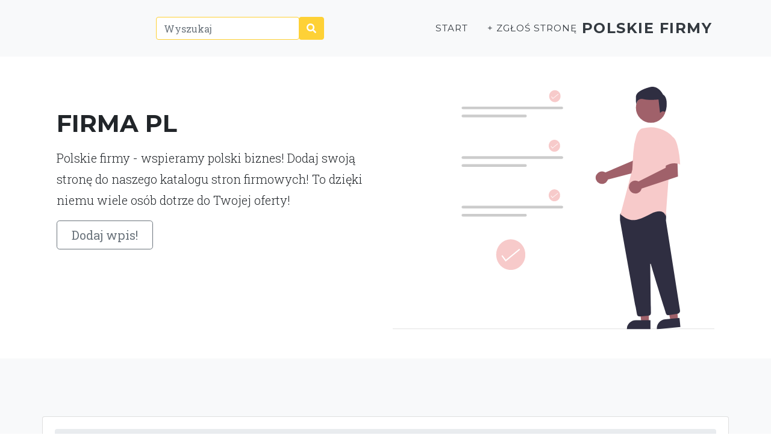

--- FILE ---
content_type: image/svg+xml
request_url: https://firmapl.eu/wp-content/themes/firmapl/img/setup.svg
body_size: 2104
content:
<svg id="a433dce0-d5dc-4175-8ce6-641600ceb878" data-name="Layer 1" xmlns="http://www.w3.org/2000/svg" width="828.07821" height="484" viewBox="0 0 828.07821 484"><path d="M688.4609,477h-485.5a17.01917,17.01917,0,0,1-17-17V225a17.01917,17.01917,0,0,1,17-17h485.5a17.01917,17.01917,0,0,1,17,17V460A17.01917,17.01917,0,0,1,688.4609,477Zm-485.5-267a15.017,15.017,0,0,0-15,15V460a15.017,15.017,0,0,0,15,15h485.5a15.017,15.017,0,0,0,15-15V225a15.017,15.017,0,0,0-15-15Z" transform="translate(-185.9609 -208)" fill="#3f3d56"/><circle cx="93.25" cy="49.5" r="9" fill="#ccc"/><circle cx="93.25" cy="83.5" r="9" fill="#ccc"/><circle cx="93.25" cy="117.5" r="9" fill="#ccc"/><circle cx="93.25" cy="151.5" r="9" fill="#ccc"/><circle cx="244.75" cy="219.5" r="9" fill="#ccc"/><circle cx="179.75" cy="219.5" r="9" fill="#ccc"/><circle cx="378.75" cy="219.5" r="9" fill="#ccc"/><circle cx="310.75" cy="219.5" r="9" fill="#ccc"/><path d="M620.2109,258.5h-296a1,1,0,0,1,0-2h296a1,1,0,0,1,0,2Z" transform="translate(-185.9609 -208)" fill="#ccc"/><path d="M620.2109,292.5h-296a1,1,0,0,1,0-2h296a1,1,0,0,1,0,2Z" transform="translate(-185.9609 -208)" fill="#ccc"/><path d="M620.2109,326.5h-296a1,1,0,0,1,0-2h296a1,1,0,0,1,0,2Z" transform="translate(-185.9609 -208)" fill="#ccc"/><path d="M620.2109,360.5h-296a1,1,0,0,1,0-2h296a1,1,0,0,1,0,2Z" transform="translate(-185.9609 -208)" fill="#ccc"/><path d="M380.2109,394.5h-29a5.0058,5.0058,0,0,1-5-5v-27a5.0058,5.0058,0,0,1,5-5h29a5.00581,5.00581,0,0,1,5,5v27A5.00581,5.00581,0,0,1,380.2109,394.5Z" transform="translate(-185.9609 -208)" fill="#04fd15"/><path d="M445.2109,394.5h-29a5.00573,5.00573,0,0,1-5-5v-61a5.00573,5.00573,0,0,1,5-5h29a5.00573,5.00573,0,0,1,5,5v61A5.00573,5.00573,0,0,1,445.2109,394.5Z" transform="translate(-185.9609 -208)" fill="#04fd15"/><path d="M511.2109,394.5h-29a5.00573,5.00573,0,0,1-5-5v-95a5.00573,5.00573,0,0,1,5-5h29a5.00573,5.00573,0,0,1,5,5v95A5.00573,5.00573,0,0,1,511.2109,394.5Z" transform="translate(-185.9609 -208)" fill="#04fd15"/><path d="M579.2109,394.5h-29a5.00573,5.00573,0,0,1-5-5v-128a5.00573,5.00573,0,0,1,5-5h29a5.00573,5.00573,0,0,1,5,5v128A5.00573,5.00573,0,0,1,579.2109,394.5Z" transform="translate(-185.9609 -208)" fill="#04fd15"/><path d="M849.41372,686.34423c-8.99256-7.59865-14.45479-19.60227-13.02232-31.28789s10.30472-22.42829,21.81332-24.90978,24.62761,4.38768,28.12315,15.62987c1.92376-21.67449,4.14055-44.25713,15.6641-62.715,10.43429-16.71314,28.50667-28.672,48.093-30.81147s40.20832,5.941,52.42363,21.40027,15.20618,37.93388,6.65089,55.68242c-6.30238,13.07473-17.91358,22.80511-30.07923,30.72127a194.12948,194.12948,0,0,1-132.77224,29.04621Z" transform="translate(-185.9609 -208)" fill="#f2f2f2"/><path d="M983.14,558.63886A317.62453,317.62453,0,0,0,938.8759,602.593a318.5511,318.5511,0,0,0-49.85571,83.314c-.89773,2.1999,2.67454,3.15751,3.56229.98207a316.75881,316.75881,0,0,1,93.16977-125.638c1.84429-1.5018-.78315-4.10164-2.61223-2.61223Z" transform="translate(-185.9609 -208)" fill="#fff"/><path d="M754.57076,411.05762a17.509,17.509,0,0,1-3.38574-.33936h-.00049q-.30543-.06079-.61084-.13135L505.67647,353.56738c-2.65991-.61963-4.427-2.293-4.11011-3.89306a2.65908,2.65908,0,0,1,2.03907-1.88233,7.41836,7.41836,0,0,1,3.62207-.08056l246.41772,51.46191c5.54834,1.1582,9.40015,4.56348,8.769,7.75146-.33056,1.66846-1.7998,2.96192-4.13745,3.64258A13.356,13.356,0,0,1,754.57076,411.05762Z" transform="translate(-185.9609 -208)" fill="#3f3d56"/><path d="M702.69264,403.16892a10.05575,10.05575,0,0,0,14.52487-5.17531l35.72708.745-9.8976-15.71213-32.40963,1.70134a10.11028,10.11028,0,0,0-7.94472,18.44107Z" transform="translate(-185.9609 -208)" fill="#ffb8b8"/><path d="M718.2109,397.46172l-.18587-10.95079a4.52375,4.52375,0,0,1,4.06742-4.55553l64.201-6.19566,53.4904-17.53817a12.81886,12.81886,0,1,1,7.63274,24.47234l-59.2065,17.52973-65.38677,1.66091a4.50905,4.50905,0,0,1-4.42846-3.21338A4.522,4.522,0,0,1,718.2109,397.46172Z" transform="translate(-185.9609 -208)" fill="#3f3d56"/><polygon points="627.258 471.782 614.998 471.781 609.166 424.493 627.26 424.494 627.258 471.782" fill="#ffb8b8"/><path d="M816.34559,691.66577l-39.53051-.00146v-.5a15.38605,15.38605,0,0,1,15.38647-15.38624h.001l24.1438.001Z" transform="translate(-185.9609 -208)" fill="#2f2e41"/><polygon points="663.258 471.782 650.998 471.781 645.166 424.493 663.26 424.494 663.258 471.782" fill="#ffb8b8"/><path d="M852.34559,691.66577l-39.53051-.00146v-.5a15.38605,15.38605,0,0,1,15.38647-15.38624h.001l24.1438.001Z" transform="translate(-185.9609 -208)" fill="#2f2e41"/><path d="M857.44684,488.67394l-2.92742,173.69392a4,4,0,0,1-4.36158,3.91617l-14.34623-1.3042a4,4,0,0,1-3.62589-3.67442l-8.39886-108.34525a1,1,0,0,0-1.99629.03944l-4.19795,110.82575a4,4,0,0,1-3.99713,3.84859H798.20986a4,4,0,0,1-3.99255-3.756l-10.77047-176.244,64-16Z" transform="translate(-185.9609 -208)" fill="#2f2e41"/><circle cx="625.06469" cy="93.01646" r="24.56103" fill="#ffb8b8"/><path d="M781.25544,493.84093a4.46917,4.46917,0,0,1-1.3645-3.165L778.2342,372.23351a28.50083,28.50083,0,0,1,19.282-27.44141c2.301-10.43945,14.54785-11.74707,21.68726-11.59082a11.08483,11.08483,0,0,1,8.97753,4.92286l5.11792,7.67675,11.28028,6.61231a28.528,28.528,0,0,1,13.47021,30.8164l-1.73657,7.89942a181.54018,181.54018,0,0,0,1.69775,84.66015l3.49463,13.32422a4.49944,4.49944,0,0,1-4.698,5.62793l-4.05859-.3125a4.49385,4.49385,0,0,1-4.13257-4.03808l-.67163-6.7168a.50005.50005,0,0,0-.99512,0l-.65014,6.50293a4.49951,4.49951,0,0,1-4.40845,4.05176l-57.43091.88379c-.02392,0-.0476.001-.07153.001A4.47131,4.47131,0,0,1,781.25544,493.84093Z" transform="translate(-185.9609 -208)" fill="#3f3d56"/><path d="M812.94684,315.17394c.10071,3.472,2.51116,5.48065,5.47053,7.29924s6.41876,2.60712,9.808,3.36775a2.99861,2.99861,0,0,0,4.40515-2.62457l3.1084-11.82324a74.84063,74.84063,0,0,0,2.39306-11.537c.74862-7.50914-1.031-15.58706-6.27222-21.01634s-14.33084-7.358-20.6116-3.17478c-7.45361-9.51978-41.52343,11.513-33.11914,18.13281,1.49512,1.17768,3.78064-.31249,5.67841-.45693s4.02454.18937,5.23,1.66219c1.575,1.9242.889,4.79052,1.538,7.1909a6.71431,6.71431,0,0,0,8.48369,4.34833,23.08806,23.08806,0,0,0,4.39987-2.8286c1.45566-.96958,3.29506-1.686,4.93368-1.0745,2.15991.80607,2.92723,3.45041,3.12242,5.74755A53.23512,53.23512,0,0,0,812.94684,315.17394Z" transform="translate(-185.9609 -208)" fill="#2f2e41"/><path d="M994.892,692h-381a1,1,0,0,1,0-2h381a1,1,0,0,1,0,2Z" transform="translate(-185.9609 -208)" fill="#3f3d56"/><polygon points="621.25 173 617.25 222 596.25 273 627.25 223 621.25 173" opacity="0.2"/><path d="M777.30034,499.99214a10.05576,10.05576,0,0,0,.31761-15.41606l13.37856-33.136-18.20228,3.67571-9.9139,30.903a10.11028,10.11028,0,0,0,14.42,13.97337Z" transform="translate(-185.9609 -208)" fill="#ffb8b8"/><path d="M776.32622,485.378l-10.30362-3.71344a4.52376,4.52376,0,0,1-2.81506-5.41962l16.99724-62.21933,2.59146-56.2325a12.81885,12.81885,0,1,1,25.588,1.55127l-4.62838,61.57336L782.09828,482.636a4.509,4.509,0,0,1-4.57608,2.99941A4.5218,4.5218,0,0,1,776.32622,485.378Z" transform="translate(-185.9609 -208)" fill="#3f3d56"/><path d="M620.2109,394.5h-296a1,1,0,0,1,0-2h296a1,1,0,0,1,0,2Z" transform="translate(-185.9609 -208)" fill="#3f3d56"/></svg>

--- FILE ---
content_type: image/svg+xml
request_url: https://firmapl.eu/wp-content/themes/firmapl/img/footer.svg
body_size: 53
content:
<svg id="visual" viewBox="0 0 900 200" width="900" height="200" xmlns="http://www.w3.org/2000/svg" xmlns:xlink="http://www.w3.org/1999/xlink" version="1.1"><rect x="0" y="0" width="900" height="200" fill="#FFFFFF"></rect><g transform="translate(-34.86961243153482 -8.5470026011171)"><path d="M113.9 -209.4C161.1 -170 222.1 -166.7 271.5 -137.9C320.8 -109 358.4 -54.5 367.5 5.2C376.6 65 357.2 130 323.6 186.1C290 242.3 242.2 289.6 186 318.1C129.7 346.6 64.8 356.3 5.8 346.3C-53.3 336.4 -106.7 306.8 -145.5 268.2C-184.3 229.6 -208.6 182 -235.8 135.9C-263 89.7 -293 44.8 -298.9 -3.4C-304.8 -51.7 -286.6 -103.3 -254.1 -140.1C-221.5 -176.9 -174.5 -198.9 -129.7 -239.7C-85 -280.6 -42.5 -340.3 -4.6 -332.3C33.3 -324.4 66.7 -248.8 113.9 -209.4" fill="#F7CACA"></path></g></svg>

--- FILE ---
content_type: image/svg+xml
request_url: https://firmapl.eu/wp-content/themes/firmapl/img/localization.svg
body_size: 2062
content:
<svg id="ae7b1516-7baa-4f85-8821-b2a97daeda5e" data-name="Layer 1" xmlns="http://www.w3.org/2000/svg" width="738.21997" height="557.74675" viewBox="0 0 738.21997 557.74675"><path id="a9afa624-d143-4da3-9790-afb66062e65a" data-name="Path 2429" d="M535.17415,599.59713c0,19.24928-14.948,34.85393-33.38792,34.85393s-33.38792-15.60461-33.38792-34.85393c0-.43634.00676-.86964.0246-1.3023.33849-19.24559,15.56341-34.5554,33.99969-34.196s33.10172,16.2527,32.75707,35.49829Z" transform="translate(-230.89001 -213.15682)" fill="#f7caca"/><path id="e3bc7ff1-d70c-4de9-8a31-9e1cd8f5d93e" data-name="Path 2431" d="M490.02877,615.07623l-9.61633-12.8222,2.27715-1.7091,7.83463,10.44595,30.84427-25.23327,1.80325,2.20391Z" transform="translate(-230.89001 -213.15682)" fill="#fff"/><rect id="a7b62467-cb6d-4a33-bede-3daf66fae9b8" data-name="Rectangle 256" y="555.74672" width="738.21997" height="2" fill="#e6e6e6"/><g id="a0df80b4-37f6-4e81-b192-ad058c9b46d3" data-name="Group 24"><path id="ab0ed44f-d533-4992-a1b3-ca9ac72248ac" data-name="Path 552" d="M716.948,409.11358a14.21117,14.21117,0,0,1,1.987,1.108l63.154-26.954,2.253-16.636,25.235-.155-1.491,38.158-83.357,22.047a14.94008,14.94008,0,0,1-.631,1.7,14.411,14.411,0,1,1-7.151-19.265Z" transform="translate(-230.89001 -213.15682)" fill="#a0616a"/><path id="e96706e1-851e-4da2-ad9b-ad313a8c64fc" data-name="Path 553" d="M818.754,754.87454H801.491l-8.212-66.584h25.477Z" transform="translate(-230.89001 -213.15682)" fill="#a0616a"/><path id="b540b71d-0f03-4ed3-b276-b3415efc1443" data-name="Path 554" d="M789.161,749.94255h33.292v20.955H768.199a20.962,20.962,0,0,1,20.962-20.962h0Z" transform="translate(-230.89001 -213.15682)" fill="#2f2e41"/><path id="b87c34d6-a0a3-40d8-a436-08cd71fc342e" data-name="Path 555" d="M885.89,749.99658l-17.178,1.69-14.7-65.458,25.355-2.491Z" transform="translate(-230.89001 -213.15682)" fill="#a0616a"/><path id="bb56473f-8578-4371-8d17-16b3f8ffc95c" data-name="Path 556" d="M855.946,747.99257l33.126-3.263,2.054,20.857-53.981,5.317a20.958,20.958,0,0,1,18.8-22.911Z" transform="translate(-230.89001 -213.15682)" fill="#2f2e41"/><circle id="b06ede21-2df7-4399-95f3-667c473f6547" data-name="Ellipse 84" cx="592.669" cy="48.26774" r="34.583" fill="#a0616a"/><path id="e3edd339-fa60-4375-a5a7-b8711a5f77a0" data-name="Path 557" d="M797.633,741.40854a6.3,6.3,0,0,1-6.217-5.21c-8.929-49.59-38.141-211.772-38.84-216.268a1.99063,1.99063,0,0,1-.023-.312V507.52456a2.1,2.1,0,0,1,.393-1.228l3.858-5.4a2.082,2.082,0,0,1,1.611-.88c22-1.031,94.036-4.054,97.516.294h0c3.495,4.365,2.253,17.611,1.971,20.22l.014.272,32.366,206.98211a6.353,6.353,0,0,1-5.233,7.23l-20.214,3.33a6.366,6.366,0,0,1-7.076-4.355c-6.252-19.978-27.216-87.184-34.482-113.19a.7.7,0,0,0-1.381.2c.363,24.79,1.24,88.036,1.549,109.881l.032,2.353a6.362,6.362,0,0,1-5.763,6.387l-19.492,1.766A5.8754,5.8754,0,0,1,797.633,741.40854Z" transform="translate(-230.89001 -213.15682)" fill="#2f2e41"/><path id="fafafea0-d187-42ce-9adc-60692d5c21c2" data-name="Path 99" d="M801.611,309.60656c-6.035,3.588-9.647,10.18-11.719,16.9a160.07254,160.07254,0,0,0-6.877,38.241l-2.191,38.86-27.113,103.028c23.5,19.883,37.053,15.363,68.686-.9s35.246,5.422,35.246,5.422l6.325-87.663,9.037-95.793a42.48654,42.48654,0,0,0-6.846-6.581,69.923,69.923,0,0,0-59.761-12.673Z" transform="translate(-230.89001 -213.15682)" fill="#f7caca"/><path id="bcb42d09-5dc7-4cce-9178-bbabc9608de0" data-name="Path 558" d="M792.805,429.92056a14.82766,14.82766,0,0,1,2.112.986l62.447-31.259,1.036-16.933,25.759-1.776,1.38,38.6-83.45,27.6a14.784,14.784,0,1,1-9.283-17.223Z" transform="translate(-230.89001 -213.15682)" fill="#a0616a"/><path id="a6b68414-708f-47b2-ba8b-69f9e74523ce" data-name="Path 101" d="M872.555,328.13256c15.363,5.422,18.071,64.171,18.071,64.171-18.075-9.941-39.765,6.326-39.765,6.326s-4.518-15.365-9.941-35.246a34.54,34.54,0,0,1,7.229-32.535S857.19,322.70758,872.555,328.13256Z" transform="translate(-230.89001 -213.15682)" fill="#f7caca"/><path id="bcacc9ce-a4f2-4033-9198-64d9603f2d9b" data-name="Path 102" d="M854.562,270.56756c-4.309-3.447-10.187,2.816-10.187,2.816l-3.447-31.016s-21.543,2.581-35.334-.862-15.943,12.5-15.943,12.5a110.65357,110.65357,0,0,1-.431-19.391c.862-7.756,12.064-15.512,31.885-20.683s30.162,17.236,30.162,17.236C865.063,238.05658,858.876,274.01858,854.562,270.56756Z" transform="translate(-230.89001 -213.15682)" fill="#2f2e41"/></g><path d="M392.01957,258.70856a3.10716,3.10716,0,0,0,0,6.21431H618.87829a3.10716,3.10716,0,0,0,0-6.21431Z" transform="translate(-230.89001 -213.15682)" fill="#ccc"/><path d="M392.01957,277.35146a3.10717,3.10717,0,0,0-.01311,6.21432H535.42889a3.10716,3.10716,0,1,0,0-6.21432Z" transform="translate(-230.89001 -213.15682)" fill="#ccc"/><path id="baa6ea24-e79a-410b-95a0-90b7a92ae1c1" data-name="Path 2429" d="M616.03488,234.95609c0,7.53426-5.8507,13.642-13.06819,13.642s-13.0682-6.10772-13.0682-13.642c0-.17079.00265-.34038.00963-.50973.13249-7.53282,6.09159-13.52515,13.30764-13.38447s12.95618,6.36138,12.82128,13.8942Z" transform="translate(-230.89001 -213.15682)" fill="#f7caca"/><path id="a0820f47-ad40-463a-872c-13bb80005143" data-name="Path 2431" d="M598.36476,241.01468l-3.76388-5.01867.89129-.669,3.06651,4.0886,12.0726-9.87642.7058.86262Z" transform="translate(-230.89001 -213.15682)" fill="#fff"/><path d="M392.01957,372.70856a3.10716,3.10716,0,0,0,0,6.21431H618.87829a3.10716,3.10716,0,0,0,0-6.21431Z" transform="translate(-230.89001 -213.15682)" fill="#ccc"/><path d="M392.01957,391.35146a3.10717,3.10717,0,0,0-.01311,6.21432H535.42889a3.10716,3.10716,0,1,0,0-6.21432Z" transform="translate(-230.89001 -213.15682)" fill="#ccc"/><path id="b63fc892-67cf-40d0-9003-f173040a559c" data-name="Path 2429" d="M615.03488,348.95609c0,7.53426-5.8507,13.642-13.06819,13.642s-13.0682-6.10772-13.0682-13.642c0-.17079.00265-.34038.00963-.50973.13249-7.53282,6.09159-13.52515,13.30764-13.38447s12.95618,6.36138,12.82128,13.8942Z" transform="translate(-230.89001 -213.15682)" fill="#f7caca"/><path id="b8e61bbe-38fc-40ac-ac8c-5bb63bac7af2" data-name="Path 2431" d="M597.36476,355.01468l-3.76388-5.01867.89129-.66895,3.06651,4.0886,12.0726-9.87642.7058.86262Z" transform="translate(-230.89001 -213.15682)" fill="#fff"/><path d="M392.01957,486.70856a3.10716,3.10716,0,0,0,0,6.21431H618.87829a3.10716,3.10716,0,0,0,0-6.21431Z" transform="translate(-230.89001 -213.15682)" fill="#ccc"/><path d="M392.01957,505.35146a3.10717,3.10717,0,0,0-.01311,6.21432H535.42889a3.10716,3.10716,0,1,0,0-6.21432Z" transform="translate(-230.89001 -213.15682)" fill="#ccc"/><path id="f67391c6-f0f4-4d09-a78c-675b0edf0c3b" data-name="Path 2429" d="M615.03488,462.95609c0,7.53426-5.8507,13.642-13.06819,13.642s-13.0682-6.10772-13.0682-13.642c0-.17079.00265-.34038.00963-.50973.13249-7.53282,6.09159-13.52515,13.30764-13.38447s12.95618,6.36138,12.82128,13.8942Z" transform="translate(-230.89001 -213.15682)" fill="#f7caca"/><path id="e94ecbaf-2ca7-4fd5-871d-ab097a8f2c0d" data-name="Path 2431" d="M597.36476,469.01468l-3.76388-5.01867.89129-.66895,3.06651,4.0886,12.0726-9.87642.7058.86262Z" transform="translate(-230.89001 -213.15682)" fill="#fff"/></svg>